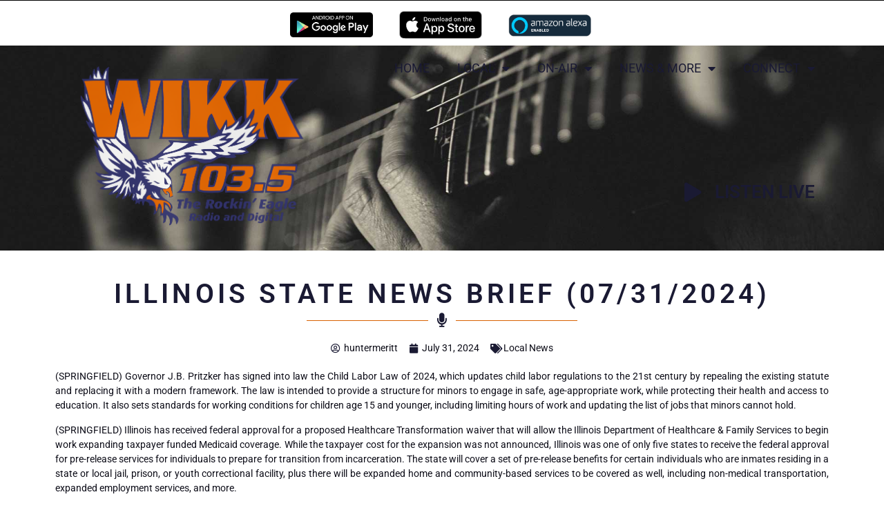

--- FILE ---
content_type: text/css
request_url: https://1035theeagle.com/wp-content/uploads/sites/28/elementor/css/post-1639.css?ver=1768921480
body_size: 549
content:
.elementor-kit-1639{--e-global-color-primary:#1A1A33;--e-global-color-secondary:#6E6E6E;--e-global-color-text:#0C0C17;--e-global-color-accent:#D96202;--e-global-color-ba76690:#1A1A3394;--e-global-color-b4566c1:#7373DD;--e-global-color-c5912e4:#FFFFFF;--e-global-color-a9b8560:#E0E0E0;--e-global-color-41a92a1:#ffffff;--e-global-color-689355f:#000000;--e-global-color-4ed5487:#DBDBDBC2;--e-global-color-01bcd0f:#FFFFFF;--e-global-color-166ee56:#2075BC;--e-global-color-32085ee:#8EC641;--e-global-color-509f011:#000000;--e-global-color-6788b9f:#FFFFFF;--e-global-color-9184435:#000000;--e-global-typography-primary-font-family:"Roboto";--e-global-typography-primary-font-weight:600;--e-global-typography-secondary-font-family:"Roboto Condensed";--e-global-typography-secondary-font-weight:400;--e-global-typography-text-font-family:"Roboto";--e-global-typography-text-font-size:14px;--e-global-typography-text-font-weight:400;--e-global-typography-accent-font-family:"Roboto";--e-global-typography-accent-font-weight:500;background-color:var( --e-global-color-c5912e4 );color:var( --e-global-color-text );font-family:var( --e-global-typography-text-font-family ), Sans-serif;font-size:var( --e-global-typography-text-font-size );font-weight:var( --e-global-typography-text-font-weight );}.elementor-kit-1639 e-page-transition{background-color:#FFBC7D;}.elementor-kit-1639 a{color:var( --e-global-color-text );}.elementor-kit-1639 h1{color:var( --e-global-color-text );}.elementor-kit-1639 h2{color:var( --e-global-color-text );}.elementor-kit-1639 h3{color:var( --e-global-color-text );}.elementor-kit-1639 h4{color:var( --e-global-color-text );}.elementor-kit-1639 h5{color:var( --e-global-color-text );text-transform:uppercase;}.elementor-kit-1639 h6{color:var( --e-global-color-text );}.elementor-section.elementor-section-boxed > .elementor-container{max-width:1140px;}.e-con{--container-max-width:1140px;}.elementor-widget:not(:last-child){margin-block-end:20px;}.elementor-element{--widgets-spacing:20px 20px;--widgets-spacing-row:20px;--widgets-spacing-column:20px;}{}h1.entry-title{display:var(--page-title-display);}.site-header .site-branding{flex-direction:column;align-items:stretch;}.site-header{padding-inline-end:0px;padding-inline-start:0px;}@media(max-width:1024px){.elementor-kit-1639{font-size:var( --e-global-typography-text-font-size );}.elementor-section.elementor-section-boxed > .elementor-container{max-width:1024px;}.e-con{--container-max-width:1024px;}}@media(max-width:767px){.elementor-kit-1639{font-size:var( --e-global-typography-text-font-size );}.elementor-section.elementor-section-boxed > .elementor-container{max-width:767px;}.e-con{--container-max-width:767px;}}

--- FILE ---
content_type: text/css
request_url: https://1035theeagle.com/wp-content/uploads/sites/28/elementor/css/post-101.css?ver=1768921481
body_size: 1310
content:
.elementor-101 .elementor-element.elementor-element-451d922{--spacer-size:25px;}.elementor-101 .elementor-element.elementor-element-04dad0e:not(.elementor-motion-effects-element-type-background), .elementor-101 .elementor-element.elementor-element-04dad0e > .elementor-motion-effects-container > .elementor-motion-effects-layer{background-color:var( --e-global-color-c5912e4 );}.elementor-101 .elementor-element.elementor-element-04dad0e{transition:background 0.3s, border 0.3s, border-radius 0.3s, box-shadow 0.3s;}.elementor-101 .elementor-element.elementor-element-04dad0e > .elementor-background-overlay{transition:background 0.3s, border-radius 0.3s, opacity 0.3s;}.elementor-bc-flex-widget .elementor-101 .elementor-element.elementor-element-c6500d7.elementor-column .elementor-widget-wrap{align-items:center;}.elementor-101 .elementor-element.elementor-element-c6500d7.elementor-column.elementor-element[data-element_type="column"] > .elementor-widget-wrap.elementor-element-populated{align-content:center;align-items:center;}.elementor-101 .elementor-element.elementor-element-9c81ddb > .elementor-widget-container{margin:30px 30px 30px 30px;}.elementor-101 .elementor-element.elementor-element-7937a87:not(.elementor-motion-effects-element-type-background), .elementor-101 .elementor-element.elementor-element-7937a87 > .elementor-motion-effects-container > .elementor-motion-effects-layer{background-color:var( --e-global-color-secondary );}.elementor-101 .elementor-element.elementor-element-7937a87{transition:background 0.3s, border 0.3s, border-radius 0.3s, box-shadow 0.3s;}.elementor-101 .elementor-element.elementor-element-7937a87 > .elementor-background-overlay{transition:background 0.3s, border-radius 0.3s, opacity 0.3s;}.elementor-101 .elementor-element.elementor-element-4674198 > .elementor-element-populated{padding:0px 0px 0px 0px;}.elementor-widget-image .widget-image-caption{color:var( --e-global-color-text );font-family:var( --e-global-typography-text-font-family ), Sans-serif;font-size:var( --e-global-typography-text-font-size );font-weight:var( --e-global-typography-text-font-weight );}.elementor-101 .elementor-element.elementor-element-04df982 > .elementor-widget-container{margin:20px 20px 20px 20px;}.elementor-101 .elementor-element.elementor-element-04df982{text-align:center;}.elementor-101 .elementor-element.elementor-element-04df982 img{width:56%;}.elementor-101 .elementor-element.elementor-element-5efe88c{--grid-template-columns:repeat(0, auto);--icon-size:15px;--grid-column-gap:23px;--grid-row-gap:0px;}.elementor-101 .elementor-element.elementor-element-5efe88c .elementor-widget-container{text-align:center;}.elementor-101 .elementor-element.elementor-element-5efe88c .elementor-social-icon{background-color:var( --e-global-color-primary );}.elementor-101 .elementor-element.elementor-element-5efe88c .elementor-social-icon i{color:var( --e-global-color-accent );}.elementor-101 .elementor-element.elementor-element-5efe88c .elementor-social-icon svg{fill:var( --e-global-color-accent );}.elementor-widget-nav-menu .elementor-nav-menu .elementor-item{font-family:var( --e-global-typography-primary-font-family ), Sans-serif;font-weight:var( --e-global-typography-primary-font-weight );}.elementor-widget-nav-menu .elementor-nav-menu--main .elementor-item{color:var( --e-global-color-text );fill:var( --e-global-color-text );}.elementor-widget-nav-menu .elementor-nav-menu--main .elementor-item:hover,
					.elementor-widget-nav-menu .elementor-nav-menu--main .elementor-item.elementor-item-active,
					.elementor-widget-nav-menu .elementor-nav-menu--main .elementor-item.highlighted,
					.elementor-widget-nav-menu .elementor-nav-menu--main .elementor-item:focus{color:var( --e-global-color-accent );fill:var( --e-global-color-accent );}.elementor-widget-nav-menu .elementor-nav-menu--main:not(.e--pointer-framed) .elementor-item:before,
					.elementor-widget-nav-menu .elementor-nav-menu--main:not(.e--pointer-framed) .elementor-item:after{background-color:var( --e-global-color-accent );}.elementor-widget-nav-menu .e--pointer-framed .elementor-item:before,
					.elementor-widget-nav-menu .e--pointer-framed .elementor-item:after{border-color:var( --e-global-color-accent );}.elementor-widget-nav-menu{--e-nav-menu-divider-color:var( --e-global-color-text );}.elementor-widget-nav-menu .elementor-nav-menu--dropdown .elementor-item, .elementor-widget-nav-menu .elementor-nav-menu--dropdown  .elementor-sub-item{font-family:var( --e-global-typography-accent-font-family ), Sans-serif;font-weight:var( --e-global-typography-accent-font-weight );}.elementor-101 .elementor-element.elementor-element-503e803 .elementor-nav-menu .elementor-item{font-family:"Roboto", Sans-serif;font-size:13px;font-weight:400;text-transform:uppercase;}.elementor-101 .elementor-element.elementor-element-503e803 .elementor-nav-menu--main .elementor-item{color:var( --e-global-color-41a92a1 );fill:var( --e-global-color-41a92a1 );}.elementor-101 .elementor-element.elementor-element-503e803 .elementor-nav-menu--main .elementor-item:hover,
					.elementor-101 .elementor-element.elementor-element-503e803 .elementor-nav-menu--main .elementor-item.elementor-item-active,
					.elementor-101 .elementor-element.elementor-element-503e803 .elementor-nav-menu--main .elementor-item.highlighted,
					.elementor-101 .elementor-element.elementor-element-503e803 .elementor-nav-menu--main .elementor-item:focus{color:var( --e-global-color-41a92a1 );fill:var( --e-global-color-41a92a1 );}.elementor-101 .elementor-element.elementor-element-503e803 .elementor-nav-menu--main:not(.e--pointer-framed) .elementor-item:before,
					.elementor-101 .elementor-element.elementor-element-503e803 .elementor-nav-menu--main:not(.e--pointer-framed) .elementor-item:after{background-color:var( --e-global-color-primary );}.elementor-101 .elementor-element.elementor-element-503e803 .e--pointer-framed .elementor-item:before,
					.elementor-101 .elementor-element.elementor-element-503e803 .e--pointer-framed .elementor-item:after{border-color:var( --e-global-color-primary );}.elementor-101 .elementor-element.elementor-element-8042ca8 .elementor-heading-title{color:var( --e-global-color-41a92a1 );}.elementor-101 .elementor-element.elementor-element-8042ca8{color:var( --e-global-color-41a92a1 );}.elementor-101 .elementor-element.elementor-element-8042ca8 a{color:var( --e-global-color-41a92a1 );}.elementor-101 .elementor-element.elementor-element-8042ca8 > .elementor-container{text-align:center;}.elementor-101 .elementor-element.elementor-element-754d4f5 > .elementor-element-populated{padding:10px 0px 10px 0px;}.elementor-widget-heading .elementor-heading-title{font-family:var( --e-global-typography-primary-font-family ), Sans-serif;font-weight:var( --e-global-typography-primary-font-weight );color:var( --e-global-color-primary );}.elementor-101 .elementor-element.elementor-element-800ab35{text-align:center;}.elementor-101 .elementor-element.elementor-element-800ab35 .elementor-heading-title{font-family:"Roboto", Sans-serif;font-size:16px;font-weight:400;text-transform:uppercase;text-shadow:0px 0px 10px rgba(0,0,0,0.3);color:var( --e-global-color-41a92a1 );}.elementor-101 .elementor-element.elementor-element-7bf4976:not(.elementor-motion-effects-element-type-background), .elementor-101 .elementor-element.elementor-element-7bf4976 > .elementor-motion-effects-container > .elementor-motion-effects-layer{background-color:var( --e-global-color-secondary );}.elementor-101 .elementor-element.elementor-element-7bf4976{transition:background 0.3s, border 0.3s, border-radius 0.3s, box-shadow 0.3s;}.elementor-101 .elementor-element.elementor-element-7bf4976 > .elementor-background-overlay{transition:background 0.3s, border-radius 0.3s, opacity 0.3s;}.elementor-widget-icon.elementor-view-stacked .elementor-icon{background-color:var( --e-global-color-primary );}.elementor-widget-icon.elementor-view-framed .elementor-icon, .elementor-widget-icon.elementor-view-default .elementor-icon{color:var( --e-global-color-primary );border-color:var( --e-global-color-primary );}.elementor-widget-icon.elementor-view-framed .elementor-icon, .elementor-widget-icon.elementor-view-default .elementor-icon svg{fill:var( --e-global-color-primary );}.elementor-101 .elementor-element.elementor-element-86999aa .elementor-icon-wrapper{text-align:right;}.elementor-101 .elementor-element.elementor-element-86999aa.elementor-view-stacked .elementor-icon{background-color:var( --e-global-color-ba76690 );}.elementor-101 .elementor-element.elementor-element-86999aa.elementor-view-framed .elementor-icon, .elementor-101 .elementor-element.elementor-element-86999aa.elementor-view-default .elementor-icon{color:var( --e-global-color-ba76690 );border-color:var( --e-global-color-ba76690 );}.elementor-101 .elementor-element.elementor-element-86999aa.elementor-view-framed .elementor-icon, .elementor-101 .elementor-element.elementor-element-86999aa.elementor-view-default .elementor-icon svg{fill:var( --e-global-color-ba76690 );}.elementor-101 .elementor-element.elementor-element-86999aa .elementor-icon{font-size:30px;}.elementor-101 .elementor-element.elementor-element-86999aa .elementor-icon svg{height:30px;}.elementor-101 .elementor-element.elementor-element-53a95b6:not(.elementor-motion-effects-element-type-background), .elementor-101 .elementor-element.elementor-element-53a95b6 > .elementor-motion-effects-container > .elementor-motion-effects-layer{background-color:var( --e-global-color-secondary );}.elementor-101 .elementor-element.elementor-element-53a95b6{transition:background 0.3s, border 0.3s, border-radius 0.3s, box-shadow 0.3s;}.elementor-101 .elementor-element.elementor-element-53a95b6 > .elementor-background-overlay{transition:background 0.3s, border-radius 0.3s, opacity 0.3s;}.elementor-101 .elementor-element.elementor-element-2c5f4ec{--grid-template-columns:repeat(0, auto);--grid-column-gap:5px;--grid-row-gap:0px;}.elementor-101 .elementor-element.elementor-element-2c5f4ec .elementor-widget-container{text-align:center;}.elementor-101 .elementor-element.elementor-element-2c5f4ec .elementor-social-icon{background-color:var( --e-global-color-primary );}.elementor-101 .elementor-element.elementor-element-2c5f4ec .elementor-social-icon i{color:var( --e-global-color-accent );}.elementor-101 .elementor-element.elementor-element-2c5f4ec .elementor-social-icon svg{fill:var( --e-global-color-accent );}.elementor-101 .elementor-element.elementor-element-f599115{--spacer-size:50px;}.elementor-theme-builder-content-area{height:400px;}.elementor-location-header:before, .elementor-location-footer:before{content:"";display:table;clear:both;}@media(max-width:1024px){.elementor-widget-image .widget-image-caption{font-size:var( --e-global-typography-text-font-size );}}@media(max-width:767px){.elementor-widget-image .widget-image-caption{font-size:var( --e-global-typography-text-font-size );}.elementor-101 .elementor-element.elementor-element-800ab35 .elementor-heading-title{font-size:13px;}.elementor-101 .elementor-element.elementor-element-c6400c4 > .elementor-element-populated{margin:0px 0px 0px 0px;--e-column-margin-right:0px;--e-column-margin-left:0px;padding:0px 0px 0px 0px;}.elementor-101 .elementor-element.elementor-element-13bf706 > .elementor-element-populated{margin:0px 0px -10px 0px;--e-column-margin-right:0px;--e-column-margin-left:0px;padding:0px 0px 0px 0px;}.elementor-101 .elementor-element.elementor-element-0f45093 > .elementor-widget-container{margin:0px 0px 0px 0px;padding:0px 0px 0px 0px;}.elementor-101 .elementor-element.elementor-element-444c49e > .elementor-widget-container{margin:0px 0px 0px 0px;padding:0px 0px 0px 0px;}.elementor-101 .elementor-element.elementor-element-a73f845{margin-top:0px;margin-bottom:0px;padding:0px 0px 4px 0px;}.elementor-101 .elementor-element.elementor-element-208207b > .elementor-element-populated{margin:0px 0px 0px 0px;--e-column-margin-right:0px;--e-column-margin-left:0px;padding:0px 0px 20px 0px;}.elementor-101 .elementor-element.elementor-element-2c5f4ec{--grid-template-columns:repeat(3, auto);--icon-size:20px;--grid-column-gap:20px;}.elementor-101 .elementor-element.elementor-element-2c5f4ec .elementor-widget-container{text-align:center;}.elementor-101 .elementor-element.elementor-element-2c5f4ec > .elementor-widget-container{margin:0px 0px 0px 0px;padding:0px 0px 0px 0px;}.elementor-101 .elementor-element.elementor-element-f599115{--spacer-size:50px;}}/* Start custom CSS for html, class: .elementor-element-0f45093 */.oi{ margin-bottom:0!important; }/* End custom CSS */

--- FILE ---
content_type: text/css
request_url: https://1035theeagle.com/wp-content/uploads/sites/28/elementor/css/post-1174.css?ver=1768921481
body_size: 776
content:
.elementor-1174 .elementor-element.elementor-element-95b9668{margin-top:20px;margin-bottom:0px;}.elementor-widget-theme-post-featured-image .widget-image-caption{color:var( --e-global-color-text );font-family:var( --e-global-typography-text-font-family ), Sans-serif;font-size:var( --e-global-typography-text-font-size );font-weight:var( --e-global-typography-text-font-weight );}.elementor-1174 .elementor-element.elementor-element-c1f8f9c{text-align:center;}.elementor-widget-uael-advanced-heading .uael-heading, .elementor-widget-uael-advanced-heading .uael-heading a{font-family:var( --e-global-typography-primary-font-family ), Sans-serif;font-weight:var( --e-global-typography-primary-font-weight );}.elementor-widget-uael-advanced-heading .uael-heading-text{color:var( --e-global-color-primary );}.elementor-widget-uael-advanced-heading .uael-sub-heading{font-family:var( --e-global-typography-secondary-font-family ), Sans-serif;font-weight:var( --e-global-typography-secondary-font-weight );color:var( --e-global-color-secondary );}.elementor-widget-uael-advanced-heading .uael-subheading{font-family:var( --e-global-typography-text-font-family ), Sans-serif;font-size:var( --e-global-typography-text-font-size );font-weight:var( --e-global-typography-text-font-weight );color:var( --e-global-color-text );}.elementor-widget-uael-advanced-heading .uael-heading-wrapper:before{font-family:var( --e-global-typography-text-font-family ), Sans-serif;font-size:var( --e-global-typography-text-font-size );font-weight:var( --e-global-typography-text-font-weight );}.elementor-widget-uael-advanced-heading .uael-separator, .elementor-widget-uael-advanced-heading .uael-separator-line > span, .elementor-widget-uael-advanced-heading .uael-divider-text{border-top-color:var( --e-global-color-accent );}.elementor-widget-uael-advanced-heading .uael-divider-text{color:var( --e-global-color-text );font-family:var( --e-global-typography-secondary-font-family ), Sans-serif;font-weight:var( --e-global-typography-secondary-font-weight );}.elementor-widget-uael-advanced-heading .uael-icon-wrap .uael-icon i{color:var( --e-global-color-primary );}.elementor-widget-uael-advanced-heading .uael-icon-wrap .uael-icon svg{fill:var( --e-global-color-primary );}.elementor-widget-uael-advanced-heading .uael-icon-wrap .uael-icon, .elementor-widget-uael-advanced-heading .uael-image .uael-image-content{border-color:var( --e-global-color-primary );}.elementor-1174 .elementor-element.elementor-element-df2727b .uael-heading,.elementor-1174 .elementor-element.elementor-element-df2727b .uael-sub-heading, .elementor-1174 .elementor-element.elementor-element-df2727b .uael-sub-heading *,.elementor-1174 .elementor-element.elementor-element-df2727b .uael-subheading, .elementor-1174 .elementor-element.elementor-element-df2727b .uael-subheading *, .elementor-1174 .elementor-element.elementor-element-df2727b .uael-separator-parent{text-align:center;}.elementor-1174 .elementor-element.elementor-element-df2727b .uael-heading, .elementor-1174 .elementor-element.elementor-element-df2727b .uael-heading a{font-family:"Roboto", Sans-serif;font-weight:600;text-transform:uppercase;letter-spacing:5.1px;}.elementor-1174 .elementor-element.elementor-element-df2727b .uael-heading{margin:10px 15px 5px 15px;}.elementor-1174 .elementor-element.elementor-element-df2727b .uael-separator, .elementor-1174 .elementor-element.elementor-element-df2727b .uael-separator-line > span{border-top-style:solid;}.elementor-1174 .elementor-element.elementor-element-df2727b .uael-separator, .elementor-1174 .elementor-element.elementor-element-df2727b .uael-separator-line > span {border-top-width:1px;}.elementor-1174 .elementor-element.elementor-element-df2727b .uael-separator, .elementor-1174 .elementor-element.elementor-element-df2727b .uael-separator-wrap{width:35%;}.elementor-1174 .elementor-element.elementor-element-df2727b .uael-icon-wrap .uael-icon i{font-size:20px;height:20px;width:20px;line-height:20px;text-align:center;}.elementor-1174 .elementor-element.elementor-element-df2727b .uael-icon-wrap .uael-icon, .elementor-1174 .elementor-element.elementor-element-df2727b .uael-icon-wrap .uael-icon svg{height:20px;width:20px;line-height:20px;}.elementor-1174 .elementor-element.elementor-element-df2727b .uael-side-left{width:50%;}.elementor-1174 .elementor-element.elementor-element-df2727b .uael-side-right{width:calc( 100% - 50% );}.elementor-1174 .elementor-element.elementor-element-df2727b .uael-divider-content{Padding:0px 10px 0px 10px;}.elementor-widget-post-info .elementor-icon-list-item:not(:last-child):after{border-color:var( --e-global-color-text );}.elementor-widget-post-info .elementor-icon-list-icon i{color:var( --e-global-color-primary );}.elementor-widget-post-info .elementor-icon-list-icon svg{fill:var( --e-global-color-primary );}.elementor-widget-post-info .elementor-icon-list-text, .elementor-widget-post-info .elementor-icon-list-text a{color:var( --e-global-color-secondary );}.elementor-widget-post-info .elementor-icon-list-item{font-family:var( --e-global-typography-text-font-family ), Sans-serif;font-size:var( --e-global-typography-text-font-size );font-weight:var( --e-global-typography-text-font-weight );}.elementor-1174 .elementor-element.elementor-element-fac819e .elementor-icon-list-icon{width:14px;}.elementor-1174 .elementor-element.elementor-element-fac819e .elementor-icon-list-icon i{font-size:14px;}.elementor-1174 .elementor-element.elementor-element-fac819e .elementor-icon-list-icon svg{--e-icon-list-icon-size:14px;}.elementor-1174 .elementor-element.elementor-element-fac819e .elementor-icon-list-text, .elementor-1174 .elementor-element.elementor-element-fac819e .elementor-icon-list-text a{color:var( --e-global-color-text );}.elementor-widget-theme-post-content{color:var( --e-global-color-text );font-family:var( --e-global-typography-text-font-family ), Sans-serif;font-size:var( --e-global-typography-text-font-size );font-weight:var( --e-global-typography-text-font-weight );}.elementor-1174 .elementor-element.elementor-element-607a798{text-align:justify;}.elementor-widget-post-navigation span.post-navigation__prev--label{color:var( --e-global-color-text );}.elementor-widget-post-navigation span.post-navigation__next--label{color:var( --e-global-color-text );}.elementor-widget-post-navigation span.post-navigation__prev--label, .elementor-widget-post-navigation span.post-navigation__next--label{font-family:var( --e-global-typography-secondary-font-family ), Sans-serif;font-weight:var( --e-global-typography-secondary-font-weight );}.elementor-widget-post-navigation span.post-navigation__prev--title, .elementor-widget-post-navigation span.post-navigation__next--title{color:var( --e-global-color-secondary );font-family:var( --e-global-typography-secondary-font-family ), Sans-serif;font-weight:var( --e-global-typography-secondary-font-weight );}.elementor-1174 .elementor-element.elementor-element-6015bd2 span.post-navigation__prev--title, .elementor-1174 .elementor-element.elementor-element-6015bd2 span.post-navigation__next--title{color:var( --e-global-color-text );}@media(max-width:1024px){.elementor-widget-theme-post-featured-image .widget-image-caption{font-size:var( --e-global-typography-text-font-size );}.elementor-widget-uael-advanced-heading .uael-subheading{font-size:var( --e-global-typography-text-font-size );}.elementor-widget-uael-advanced-heading .uael-heading-wrapper:before{font-size:var( --e-global-typography-text-font-size );}.elementor-widget-post-info .elementor-icon-list-item{font-size:var( --e-global-typography-text-font-size );}.elementor-widget-theme-post-content{font-size:var( --e-global-typography-text-font-size );}}@media(max-width:767px){.elementor-widget-theme-post-featured-image .widget-image-caption{font-size:var( --e-global-typography-text-font-size );}.elementor-widget-uael-advanced-heading .uael-subheading{font-size:var( --e-global-typography-text-font-size );}.elementor-widget-uael-advanced-heading .uael-heading-wrapper:before{font-size:var( --e-global-typography-text-font-size );}.elementor-widget-post-info .elementor-icon-list-item{font-size:var( --e-global-typography-text-font-size );}.elementor-widget-theme-post-content{font-size:var( --e-global-typography-text-font-size );}}